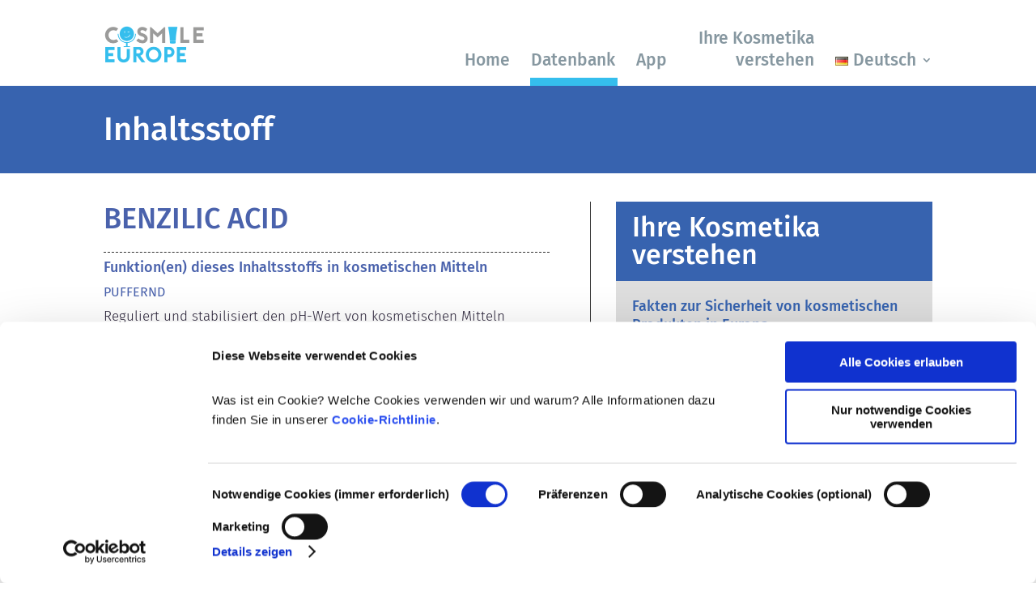

--- FILE ---
content_type: text/html; charset=UTF-8
request_url: https://cosmileeurope.eu/de/inci/inhaltsstoff/1564/benzilic-acid/
body_size: 13006
content:
<!DOCTYPE html>
<html lang="de-DE">
<head>
	<meta charset="UTF-8" />
<meta http-equiv="X-UA-Compatible" content="IE=edge">
	<link rel="pingback" href="https://cosmileeurope.eu/xmlrpc.php" />

	<script type="text/javascript">
		document.documentElement.className = 'js';
	</script>
	
	<script type="text/javascript" data-cookieconsent="ignore">
	window.dataLayer = window.dataLayer || [];

	function gtag() {
		dataLayer.push(arguments);
	}

	gtag("consent", "default", {
		ad_personalization: "denied",
		ad_storage: "denied",
		ad_user_data: "denied",
		analytics_storage: "denied",
		functionality_storage: "denied",
		personalization_storage: "denied",
		security_storage: "granted",
		wait_for_update: 500,
	});
	gtag("set", "ads_data_redaction", true);
	gtag("set", "url_passthrough", true);
</script>
<script type="text/javascript"
		id="Cookiebot"
		src="https://consent.cookiebot.com/uc.js"
		data-implementation="wp"
		data-cbid="e402d8b3-02a4-4fa6-9dcf-0d2071df5113"
						data-culture="DE"
				data-blockingmode="auto"
	></script>
<meta name='robots' content='index, follow, max-image-preview:large, max-snippet:-1, max-video-preview:-1' />
            <script>

                /**
                 * Google OutOut Script
                 */
                var gaProperty = 'UA-106227317-1';
                var disableStr = 'ga-disable-' + gaProperty;
                if (document.cookie.indexOf(disableStr + '=true') > -1) {
                    window[disableStr] = true;
                }

                function gaOptout() {
                    document.cookie = disableStr + '=true; expires=Thu, 31 Dec 2099 23:59:59 UTC; path=/';
                    window[disableStr] = true;
                    alert('Das Tracking durch Google Analytics wurde in Ihrem Browser für diese Website deaktiviert.');
                }

            </script>
            <link rel="alternate" href="https://cosmileeurope.eu/fr/inci/ingredient/1564/benzilic-acid/" hreflang="fr" />
<link rel="alternate" href="https://cosmileeurope.eu/hu/inci/osszetevo/1564/benzilic-acid/" hreflang="hu" />
<link rel="alternate" href="https://cosmileeurope.eu/bg/inci/%d1%81%d1%8a%d1%81%d1%82%d0%b0%d0%b2%d0%ba%d0%b0/1564/benzilic-acid/" hreflang="bg" />
<link rel="alternate" href="https://cosmileeurope.eu/sr/inci/sastojak/1564/benzilic-acid/" hreflang="sr" />
<link rel="alternate" href="https://cosmileeurope.eu/ro/inci/ingredient/1564/benzilic-acid/" hreflang="ro" />
<link rel="alternate" href="https://cosmileeurope.eu/fi/inci/ainesosa/1564/benzilic-acid/" hreflang="fi" />
<link rel="alternate" href="https://cosmileeurope.eu/lt/inci/sudedamoji-dalis/1564/benzilic-acid/" hreflang="lt" />
<link rel="alternate" href="https://cosmileeurope.eu/es/inci/ingrediente/1564/benzilic-acid/" hreflang="es" />
<link rel="alternate" href="https://cosmileeurope.eu/el/inci/%cf%83%cf%85%cf%83%cf%84%ce%b1%cf%84%ce%b9%ce%ba%cf%8c/1564/benzilic-acid/" hreflang="el" />
<link rel="alternate" href="https://cosmileeurope.eu/nl/inci/ingredienten-2/1564/benzilic-acid/" hreflang="nl" />
<link rel="alternate" href="https://cosmileeurope.eu/it/inci/ingrediente/1564/benzilic-acid/" hreflang="it" />
<link rel="alternate" href="https://cosmileeurope.eu/inci/detail/1564/benzilic-acid/" hreflang="en" />
<link rel="alternate" href="https://cosmileeurope.eu/de/inci/inhaltsstoff/1564/benzilic-acid/" hreflang="de" />
<link rel="alternate" href="https://cosmileeurope.eu/pl/inci/szczegoly/1564/benzilic-acid/" hreflang="pl" />

	<!-- This site is optimized with the Yoast SEO plugin v25.9 - https://yoast.com/wordpress/plugins/seo/ -->
	<link media="all" href="https://cosmileeurope.eu/wp-content/cache/autoptimize/css/autoptimize_bb4d2907775cc21a091b1ab5a4cb6007.css" rel="stylesheet"><title>BENZILIC ACID – Inhaltsstoff - COSMILE Europe</title>
	<link rel="canonical" href="https://cosmileeurope.eu/de/inci/inhaltsstoff/1564/benzilic-acid" />
	<meta property="og:locale" content="de_DE" />
	<meta property="og:locale:alternate" content="fr_FR" />
	<meta property="og:locale:alternate" content="hu_HU" />
	<meta property="og:locale:alternate" content="bg_BG" />
	<meta property="og:locale:alternate" content="sr_RS" />
	<meta property="og:locale:alternate" content="ro_RO" />
	<meta property="og:locale:alternate" content="fi_FI" />
	<meta property="og:locale:alternate" content="lt_LT" />
	<meta property="og:locale:alternate" content="es_ES" />
	<meta property="og:locale:alternate" content="el_GR" />
	<meta property="og:locale:alternate" content="nl_NL" />
	<meta property="og:locale:alternate" content="it_IT" />
	<meta property="og:locale:alternate" content="en_GB" />
	<meta property="og:locale:alternate" content="pl_PL" />
	<meta property="og:type" content="article" />
	<meta property="og:title" content="Inhaltsstoff - COSMILE Europe" />
	<meta property="og:url" content="https://cosmileeurope.eu/de/inci/inhaltsstoff/" />
	<meta property="og:site_name" content="COSMILE Europe" />
	<meta property="article:modified_time" content="2023-01-19T17:37:35+00:00" />
	<meta name="twitter:card" content="summary_large_image" />
	<meta name="twitter:label1" content="Geschätzte Lesezeit" />
	<meta name="twitter:data1" content="2 minutes" />
	<script type="application/ld+json" class="yoast-schema-graph">{"@context":"https://schema.org","@graph":[{"@type":"WebPage","@id":"https://cosmileeurope.eu/de/inci/inhaltsstoff/","url":"https://cosmileeurope.eu/de/inci/inhaltsstoff/","name":"Inhaltsstoff - COSMILE Europe","isPartOf":{"@id":"https://cosmileeurope.eu/de/home/#website"},"datePublished":"2022-07-27T12:28:59+00:00","dateModified":"2023-01-19T17:37:35+00:00","breadcrumb":{"@id":"https://cosmileeurope.eu/de/inci/inhaltsstoff/#breadcrumb"},"inLanguage":"de-DE-formal","potentialAction":[{"@type":"ReadAction","target":["https://cosmileeurope.eu/de/inci/inhaltsstoff/"]}]},{"@type":"BreadcrumbList","@id":"https://cosmileeurope.eu/de/inci/inhaltsstoff/#breadcrumb","itemListElement":[{"@type":"ListItem","position":1,"name":"Startseite","item":"https://cosmileeurope.eu/de/home/"},{"@type":"ListItem","position":2,"name":"Datenbank","item":"https://cosmileeurope.eu/de/inci/"},{"@type":"ListItem","position":3,"name":"Inhaltsstoff"}]},{"@type":"WebSite","@id":"https://cosmileeurope.eu/de/home/#website","url":"https://cosmileeurope.eu/de/home/","name":"COSMILE Europe","description":"Cosmetic ingredient information at your fingertips","publisher":{"@id":"https://cosmileeurope.eu/de/home/#organization"},"potentialAction":[{"@type":"SearchAction","target":{"@type":"EntryPoint","urlTemplate":"https://cosmileeurope.eu/de/home/?s={search_term_string}"},"query-input":{"@type":"PropertyValueSpecification","valueRequired":true,"valueName":"search_term_string"}}],"inLanguage":"de-DE-formal"},{"@type":"Organization","@id":"https://cosmileeurope.eu/de/home/#organization","name":"COSMILE Europe","url":"https://cosmileeurope.eu/de/home/","logo":{"@type":"ImageObject","inLanguage":"de-DE-formal","@id":"https://cosmileeurope.eu/de/home/#/schema/logo/image/","url":"https://cosmileeurope.eu/wp-content/uploads/COSMILE_Logo_new.png","contentUrl":"https://cosmileeurope.eu/wp-content/uploads/COSMILE_Logo_new.png","width":3857,"height":775,"caption":"COSMILE Europe"},"image":{"@id":"https://cosmileeurope.eu/de/home/#/schema/logo/image/"}}]}</script>
	<!-- / Yoast SEO plugin. -->


<link rel="alternate" type="application/rss+xml" title="COSMILE Europe &raquo; Feed" href="https://cosmileeurope.eu/de/feed/" />
<link rel="alternate" type="application/rss+xml" title="COSMILE Europe &raquo; Comments Feed" href="https://cosmileeurope.eu/de/comments/feed/" />
<meta content="Cosmile v.1.0.0" name="generator"/>






<script type="text/javascript" src="https://cosmileeurope.eu/wp-includes/js/jquery/jquery.min.js?ver=3.7.1" id="jquery-core-js"></script>

<link rel="https://api.w.org/" href="https://cosmileeurope.eu/wp-json/" /><link rel="alternate" title="JSON" type="application/json" href="https://cosmileeurope.eu/wp-json/wp/v2/pages/29960" /><link rel="EditURI" type="application/rsd+xml" title="RSD" href="https://cosmileeurope.eu/xmlrpc.php?rsd" />

<link rel='shortlink' href='https://cosmileeurope.eu/?p=29960' />
<link rel="alternate" title="oEmbed (JSON)" type="application/json+oembed" href="https://cosmileeurope.eu/wp-json/oembed/1.0/embed?url=https%3A%2F%2Fcosmileeurope.eu%2Fde%2Finci%2Finhaltsstoff%2F" />
<link rel="alternate" title="oEmbed (XML)" type="text/xml+oembed" href="https://cosmileeurope.eu/wp-json/oembed/1.0/embed?url=https%3A%2F%2Fcosmileeurope.eu%2Fde%2Finci%2Finhaltsstoff%2F&#038;format=xml" />

		<!-- GA Google Analytics @ https://m0n.co/ga -->
		<script type="text/plain" data-cookieconsent="statistik" async src="https://www.googletagmanager.com/gtag/js?id=G-1B824DSKXD"></script>
		<script type="text/plain" data-cookieconsent="statistik">
			window.dataLayer = window.dataLayer || [];
			function gtag(){dataLayer.push(arguments);}
			gtag('js', new Date());
			gtag('config', 'G-1B824DSKXD');
		</script>

	        <script type="text/javascript">
          (function ($) {
            $(document).on("ready ajaxComplete", function () {
              $(".et_pb_post a.more-link").html("Mehr erfahren");
            });
          })(jQuery);
        </script>
            <script>
          window.addEventListener('CookiebotOnDialogDisplay', function() {
  const categories = ['Preference','Statistics','Advertising','Unclassified'],
        categoryMap = new Map([['Preference','Preferences'],['Advertising','Marketing']]);
    
  for (const category of categories) {
    if (CookieConsentDialog[`cookieTable${category}Count`] == 0) {
      document.getElementById(
        `CybotCookiebotDialogDetailBodyContentCookieContainer${category}`
      ).style.display ='none';
      if (category != 'Unclassified') {
        document.getElementById(
          `CybotCookiebotDialogBodyLevelButton${categoryMap.get(category) || category}`
        ).parentNode.style.display = 'none';
        document.getElementById(
          `CybotCookiebotDialogBodyLevelButton${categoryMap.get(category) || category}`
        ).checked = '';
      }
    }
  }
});
        </script>
    <meta name="viewport" content="width=device-width, initial-scale=1.0, maximum-scale=1.0, user-scalable=0" ></script>
	<link rel="icon" href="https://cosmileeurope.eu/wp-content/uploads/cropped-COSMILE_icon-32x32.png" sizes="32x32" />
<link rel="icon" href="https://cosmileeurope.eu/wp-content/uploads/cropped-COSMILE_icon-192x192.png" sizes="192x192" />
<link rel="apple-touch-icon" href="https://cosmileeurope.eu/wp-content/uploads/cropped-COSMILE_icon-180x180.png" />
<meta name="msapplication-TileImage" content="https://cosmileeurope.eu/wp-content/uploads/cropped-COSMILE_icon-270x270.png" />
</head>
<body class="wp-singular page-template-default page page-id-29960 page-child parent-pageid-29947 custom-background wp-theme-Divi wp-child-theme-Divi_hm et-tb-has-template et-tb-has-header et-tb-has-footer et_button_no_icon et_pb_button_helper_class et_cover_background et_pb_gutter windows et_pb_gutters3 et_pb_pagebuilder_layout et_no_sidebar et_divi_theme et-db">
	<div id="page-container">
<div id="et-boc" class="et-boc">
			
		<header class="et-l et-l--header">
			<div class="et_builder_inner_content et_pb_gutters3"><div id="header-menu" class="et_pb_section et_pb_section_0_tb_header et_section_regular et_pb_section--with-menu" >
				
				
				
				
				
				
				<div class="et_pb_row et_pb_row_0_tb_header et_pb_equal_columns et_pb_gutters1 et_pb_row--with-menu">
				<div class="et_pb_column et_pb_column_1_4 et_pb_column_0_tb_header  et_pb_css_mix_blend_mode_passthrough">
				
				
				
				
				<div class="et_pb_module et_pb_image et_pb_image_0_tb_header">
				
				
				
				
				<a href="https://cosmileeurope.eu/de/home/"><span class="et_pb_image_wrap "><img fetchpriority="high" decoding="async" width="1000" height="399" src="https://cosmileeurope.eu/wp-content/uploads/CE_Cosmile_Europe_logo_1000.png" alt="" title=" " srcset="https://cosmileeurope.eu/wp-content/uploads/CE_Cosmile_Europe_logo_1000.png 1000w, https://cosmileeurope.eu/wp-content/uploads/CE_Cosmile_Europe_logo_1000-980x391.png 980w, https://cosmileeurope.eu/wp-content/uploads/CE_Cosmile_Europe_logo_1000-480x192.png 480w" sizes="(min-width: 0px) and (max-width: 480px) 480px, (min-width: 481px) and (max-width: 980px) 980px, (min-width: 981px) 1000px, 100vw" class="wp-image-32635" /></span></a>
			</div>
			</div><div class="et_pb_column et_pb_column_3_4 et_pb_column_1_tb_header  et_pb_css_mix_blend_mode_passthrough et-last-child et_pb_column--with-menu">
				
				
				
				
				<div class="et_pb_module et_pb_menu et_pb_menu_0_tb_header menu-main et_pb_bg_layout_light  et_pb_text_align_right et_dropdown_animation_fade et_pb_menu--without-logo et_pb_menu--style-left_aligned">
					
					
					
					
					<div class="et_pb_menu_inner_container clearfix">
						
						<div class="et_pb_menu__wrap">
							<div class="et_pb_menu__menu">
								<nav class="et-menu-nav"><ul id="menu-hauptmenue-de" class="et-menu nav"><li class="et_pb_menu_page_id-home menu-item menu-item-type-post_type menu-item-object-page menu-item-home menu-item-32023"><a href="https://cosmileeurope.eu/de/home/">Home</a></li>
<li class="et_pb_menu_page_id-29947 menu-item menu-item-type-post_type menu-item-object-page current-page-ancestor menu-item-32024"><a href="https://cosmileeurope.eu/de/inci/">Datenbank</a></li>
<li class="et_pb_menu_page_id-33472 menu-item menu-item-type-post_type menu-item-object-page menu-item-33743"><a href="https://cosmileeurope.eu/de/app/">App</a></li>
<li class="et_pb_menu_page_id--55 menu-item menu-item-type-post_type_archive menu-item-object-facts menu-item-32025"><a href="https://cosmileeurope.eu/de/facts/">Ihre Kosmetika verstehen</a></li>
<li class="pll-parent-menu-item menu-item menu-item-type-custom menu-item-object-custom menu-item-has-children menu-item-28821"><a href="#pll_switcher"><img decoding="async" src="[data-uri]" alt="" width="16" height="11" style="width: 16px; height: 11px;" /><span style="margin-left:0.3em;">Deutsch</span></a>
<ul class="sub-menu">
	<li class="lang-item lang-item-85 lang-item-fr lang-item-first menu-item menu-item-type-custom menu-item-object-custom menu-item-28821-fr"><a href="https://cosmileeurope.eu/fr/inci/ingredient/1564/benzilic-acid/" hreflang="fr-FR" lang="fr-FR"><img decoding="async" src="[data-uri]" alt="" width="16" height="11" style="width: 16px; height: 11px;" /><span style="margin-left:0.3em;">Français</span></a></li>
	<li class="lang-item lang-item-90 lang-item-hu menu-item menu-item-type-custom menu-item-object-custom menu-item-28821-hu"><a href="https://cosmileeurope.eu/hu/inci/osszetevo/1564/benzilic-acid/" hreflang="hu-HU" lang="hu-HU"><img decoding="async" src="[data-uri]" alt="" width="16" height="11" style="width: 16px; height: 11px;" /><span style="margin-left:0.3em;">Magyar</span></a></li>
	<li class="lang-item lang-item-100 lang-item-bg menu-item menu-item-type-custom menu-item-object-custom menu-item-28821-bg"><a href="https://cosmileeurope.eu/bg/inci/%d1%81%d1%8a%d1%81%d1%82%d0%b0%d0%b2%d0%ba%d0%b0/1564/benzilic-acid/" hreflang="bg-BG" lang="bg-BG"><img decoding="async" src="[data-uri]" alt="" width="16" height="11" style="width: 16px; height: 11px;" /><span style="margin-left:0.3em;">български</span></a></li>
	<li class="lang-item lang-item-105 lang-item-sr menu-item menu-item-type-custom menu-item-object-custom menu-item-28821-sr"><a href="https://cosmileeurope.eu/sr/inci/sastojak/1564/benzilic-acid/" hreflang="sr-RS" lang="sr-RS"><img decoding="async" src="[data-uri]" alt="" width="16" height="11" style="width: 16px; height: 11px;" /><span style="margin-left:0.3em;">Srpski jezik</span></a></li>
	<li class="lang-item lang-item-110 lang-item-ro menu-item menu-item-type-custom menu-item-object-custom menu-item-28821-ro"><a href="https://cosmileeurope.eu/ro/inci/ingredient/1564/benzilic-acid/" hreflang="ro-RO" lang="ro-RO"><img decoding="async" src="[data-uri]" alt="" width="16" height="11" style="width: 16px; height: 11px;" /><span style="margin-left:0.3em;">Română</span></a></li>
	<li class="lang-item lang-item-115 lang-item-fi menu-item menu-item-type-custom menu-item-object-custom menu-item-28821-fi"><a href="https://cosmileeurope.eu/fi/inci/ainesosa/1564/benzilic-acid/" hreflang="fi" lang="fi"><img decoding="async" src="[data-uri]" alt="" width="16" height="11" style="width: 16px; height: 11px;" /><span style="margin-left:0.3em;">Suomi</span></a></li>
	<li class="lang-item lang-item-120 lang-item-lt menu-item menu-item-type-custom menu-item-object-custom menu-item-28821-lt"><a href="https://cosmileeurope.eu/lt/inci/sudedamoji-dalis/1564/benzilic-acid/" hreflang="lt-LT" lang="lt-LT"><img decoding="async" src="[data-uri]" alt="" width="16" height="11" style="width: 16px; height: 11px;" /><span style="margin-left:0.3em;">Lietuviškai</span></a></li>
	<li class="lang-item lang-item-125 lang-item-es menu-item menu-item-type-custom menu-item-object-custom menu-item-28821-es"><a href="https://cosmileeurope.eu/es/inci/ingrediente/1564/benzilic-acid/" hreflang="es-ES" lang="es-ES"><img decoding="async" src="[data-uri]" alt="" width="16" height="11" style="width: 16px; height: 11px;" /><span style="margin-left:0.3em;">Español</span></a></li>
	<li class="lang-item lang-item-135 lang-item-el menu-item menu-item-type-custom menu-item-object-custom menu-item-28821-el"><a href="https://cosmileeurope.eu/el/inci/%cf%83%cf%85%cf%83%cf%84%ce%b1%cf%84%ce%b9%ce%ba%cf%8c/1564/benzilic-acid/" hreflang="el" lang="el"><img decoding="async" src="[data-uri]" alt="" width="16" height="11" style="width: 16px; height: 11px;" /><span style="margin-left:0.3em;">Ελληνικά</span></a></li>
	<li class="lang-item lang-item-140 lang-item-nl menu-item menu-item-type-custom menu-item-object-custom menu-item-28821-nl"><a href="https://cosmileeurope.eu/nl/inci/ingredienten-2/1564/benzilic-acid/" hreflang="nl-NL" lang="nl-NL"><img decoding="async" src="[data-uri]" alt="" width="16" height="11" style="width: 16px; height: 11px;" /><span style="margin-left:0.3em;">Nederlands</span></a></li>
	<li class="lang-item lang-item-145 lang-item-it menu-item menu-item-type-custom menu-item-object-custom menu-item-28821-it"><a href="https://cosmileeurope.eu/it/inci/ingrediente/1564/benzilic-acid/" hreflang="it-IT" lang="it-IT"><img decoding="async" src="[data-uri]" alt="" width="16" height="11" style="width: 16px; height: 11px;" /><span style="margin-left:0.3em;">Italiano</span></a></li>
	<li class="lang-item lang-item-46 lang-item-en menu-item menu-item-type-custom menu-item-object-custom menu-item-28821-en"><a href="https://cosmileeurope.eu/inci/detail/1564/benzilic-acid/" hreflang="en-GB" lang="en-GB"><img decoding="async" src="[data-uri]" alt="" width="16" height="11" style="width: 16px; height: 11px;" /><span style="margin-left:0.3em;">English</span></a></li>
	<li class="lang-item lang-item-68 lang-item-pl menu-item menu-item-type-custom menu-item-object-custom menu-item-28821-pl"><a href="https://cosmileeurope.eu/pl/inci/szczegoly/1564/benzilic-acid/" hreflang="pl-PL" lang="pl-PL"><img decoding="async" src="[data-uri]" alt="" width="16" height="11" style="width: 16px; height: 11px;" /><span style="margin-left:0.3em;">Polski</span></a></li>
</ul>
</li>
</ul></nav>
							</div>
							
							
							<div class="et_mobile_nav_menu">
				<div class="mobile_nav closed">
					<span class="mobile_menu_bar"></span>
				</div>
			</div>
						</div>
						
					</div>
				</div>
			</div>
				
				
				
				
			</div>
				
				
			</div>		</div>
	</header>
	<div id="et-main-area">
	
<div id="main-content">


			
				<article id="post-29960" class="post-29960 page type-page status-publish hentry">

				
					<div class="entry-content">
					<div class="et-l et-l--post">
			<div class="et_builder_inner_content et_pb_gutters3">
		<div class="et_pb_section et_pb_section_0 inci-productgroup-head et_pb_with_background et_section_regular" >
				
				
				
				
				
				
				<div class="et_pb_row et_pb_row_0">
				<div class="et_pb_column et_pb_column_4_4 et_pb_column_0  et_pb_css_mix_blend_mode_passthrough et-last-child">
				
				
				
				
				<div class="et_pb_module et_pb_text et_pb_text_0  et_pb_text_align_left et_pb_bg_layout_dark">
				
				
				
				
				<div class="et_pb_text_inner"><h1>Inhaltsstoff</h1></div>
			</div>
			</div>
				
				
				
				
			</div>
				
				
			</div><div class="et_pb_section et_pb_section_1 inci-productgroup-content et_section_regular" >
				
				
				
				
				
				
				<div class="et_pb_row et_pb_row_1 et_pb_equal_columns et_pb_gutters2">
				<div class="et_pb_with_border et_pb_column_3_5 et_pb_column et_pb_column_1  et_pb_css_mix_blend_mode_passthrough">
				
				
				
				
				<div class="et_pb_module et_pb_code et_pb_code_0">
				
				
				
				
				<div class="et_pb_code_inner"><div class='inci_db'>
    <h1 id='inci'>BENZILIC ACID</h1>
    <hr></hr>
    <h2>Funktion(en) dieses Inhaltsstoffs in kosmetischen Mitteln</h2>
    <h3>PUFFERND</h3>
    <p>Reguliert und stabilisiert den pH-Wert von kosmetischen Mitteln</p>
    <hr></hr>
    <h2>Gehört zu folgenden Stoffgruppen</h2><div class='inci_box_links'>
    <div class='inci_box_link'>
        <div class='inci_box_link-content'>
            <a class='inci_box_link-link' href='https://cosmileeurope.eu/de/inci/stoffgruppe/45/alkalisierungsmittel-sauren-neutralisierungsmittel/'>Alkalisierungsmittel/Säuren/Neutralisierungsmittel</a>
            <svg class='inci_box_link-icon' xmlns='http://www.w3.org/2000/svg' viewBox='0 0 24 24' width='24' height='24'>
                <path d='M13.172 12l-4.95-4.95 1.414-1.414L16 12l-6.364 6.364-1.414-1.414z'>
            </svg>
        </div>
        
    </div></div>
    <hr></hr>
    <h2 id=''>Regulierung von Kosmetika</h2>
    <p>Die Inhaltsstoffe von kosmetischen Mitteln unterliegen gesetzlichen Regelungen. Bitte beachten Sie, dass für kosmetische Inhaltsstoffe außerhalb der EU andere Vorschriften gelten können.</p>
    <p></p><img src='/wp-content/uploads/radar.png' style='display:none'></div></div>
			</div>
			</div><div class="et_pb_column et_pb_column_2_5 et_pb_column_2  et_pb_css_mix_blend_mode_passthrough et-last-child">
				
				
				
				
				<div class="et_pb_module et_pb_text et_pb_text_1 inci-sidebar-facts-header  et_pb_text_align_left et_pb_bg_layout_dark">
				
				
				
				
				<div class="et_pb_text_inner"><h2><span>Ihre Kosmetika verstehen</span></h2>
</div>
			</div><div class="et_pb_module et_pb_blog_0 blog-shorten-excerpt inci-sidebar-facts-posts et_pb_posts et_pb_bg_layout_light ">
				
				
				
				
				<div class="et_pb_ajax_pagination_container">
					
			<article id="post-32016" class="et_pb_post clearfix et_pb_no_thumb et_pb_blog_item_0_0 post-32016 facts type-facts status-publish has-post-thumbnail hentry">

				
														<h2 class="entry-title">
													<a href="https://cosmileeurope.eu/de/facts/fakten-zur-sicherheit-von-kosmetischen-produkten-in-europa/">Fakten zur Sicherheit von kosmetischen Produkten in Europa</a>
											</h2>
				
					<div class="post-content"><div class="post-content-inner"><p>Strenge Rechtsvorschriften sorgen dafür, dass kosmetische Produkte und Körperpflegemittel, die in der Europäischen Union verkauft werden, sicher für die Anwendung am Menschen sind. Die Kosmetikhersteller sowie nationale und europäische Regulierungsbehörden tragen gemeinsam die Verantwortung für die Sicherheit von kosmetischen Produkten.</p>
</div><a href="https://cosmileeurope.eu/de/facts/fakten-zur-sicherheit-von-kosmetischen-produkten-in-europa/" class="more-link">read more</a></div>			
			</article>
				
			<article id="post-32015" class="et_pb_post clearfix et_pb_no_thumb et_pb_blog_item_0_1 post-32015 facts type-facts status-publish has-post-thumbnail hentry">

				
														<h2 class="entry-title">
													<a href="https://cosmileeurope.eu/de/facts/kann-kosmetik-endokrine-disruptoren-enthalten/">Kann Kosmetik endokrine Disruptoren enthalten?</a>
											</h2>
				
					<div class="post-content"><div class="post-content-inner"><p>Einige in kosmetischen Mitteln verwendete Inhaltsstoffe werden manchmal als „endokrine Disruptoren“ bezeichnet, weil sie das Potenzial haben, einige der Eigenschaften unserer Hormone nachzuahmen. Aber: Nur weil etwas das Potenzial hat, ein Hormon zu imitieren, heißt das nicht, dass es unser Hormonsystem auch tatsächlich stören wird. Viele Stoffe, auch natürliche, ahmen Hormone nach, aber nur bei sehr wenigen – und dabei handelt es sich zumeist um wirksame Arzneimittel – wurde jemals eine Störung des Hormonsystems nachgewiesen. Die strengen Sicherheitsbewertungen der kosmetischen Produkte durch qualifizierte wissenschaftliche Experten, zu denen die Unternehmen gesetzlich verpflichtet sind, decken alle potenziellen Risiken ab, einschließlich möglicher Störungen des Hormonsystems.</p>
</div><a href="https://cosmileeurope.eu/de/facts/kann-kosmetik-endokrine-disruptoren-enthalten/" class="more-link">read more</a></div>			
			</article>
				
			<article id="post-32014" class="et_pb_post clearfix et_pb_no_thumb et_pb_blog_item_0_2 post-32014 facts type-facts status-publish has-post-thumbnail hentry">

				
														<h2 class="entry-title">
													<a href="https://cosmileeurope.eu/de/facts/werden-kosmetische-produkte-an-tieren-getestet-nein/">Werden kosmetische Produkte an Tieren getestet? Nein!</a>
											</h2>
				
					<div class="post-content"><div class="post-content-inner"><p>In der Europäischen Union sind Tierversuche für Kosmetik seit 2013 vollständig verboten. In den letzten 30 Jahren, also bereits lange vor dem Verbot, hat die Kosmetik- und Körperpflegebranche viel in Forschung und Entwicklung investiert, um Alternativen zu Tierversuchen für die Bewertung der Sicherheit von Kosmetik-Inhaltsstoffen und -Produkten zu entwickeln.</p>
</div><a href="https://cosmileeurope.eu/de/facts/werden-kosmetische-produkte-an-tieren-getestet-nein/" class="more-link">read more</a></div>			
			</article>
				
			<article id="post-32013" class="et_pb_post clearfix et_pb_no_thumb et_pb_blog_item_0_3 post-32013 facts type-facts status-publish has-post-thumbnail hentry">

				
														<h2 class="entry-title">
													<a href="https://cosmileeurope.eu/de/facts/koennen-allergene-in-kosmetischen-produkten-enthalten-sein/">Können Allergene in kosmetischen Produkten enthalten sein?</a>
											</h2>
				
					<div class="post-content"><div class="post-content-inner"><p>Viele Stoffe, egal ob natürlich oder künstlich hergestellt, können eine allergische Reaktion hervorrufen. Eine allergische Reaktion tritt auf, wenn das Immunsystem einer Person auf Stoffe reagiert, die für die meisten Menschen harmlos sind. Ein Stoff, der eine allergische Reaktion hervorruft, wird als Allergen bezeichnet. Kosmetika und Körperpflegeprodukte können Inhaltsstoffe enthalten, die bei manchen Menschen eine Allergie auslösen können. Das bedeutet jedoch nicht, dass das Produkt für andere Personen nicht sicher ist.</p>
</div><a href="https://cosmileeurope.eu/de/facts/koennen-allergene-in-kosmetischen-produkten-enthalten-sein/" class="more-link">read more</a></div>			
			</article>
				
				</div>
				</div> <div class="et_pb_with_border et_pb_module et_pb_code et_pb_code_1 inci-sidebar-line">
				
				
				
				
				
			</div><div class="et_pb_with_border et_pb_module et_pb_blurb et_pb_blurb_0 facts-sidebar-inci  et_pb_text_align_left et_pb_text_align_center-tablet  et_pb_blurb_position_top et_pb_bg_layout_light">
				
				
				
				
				<div class="et_pb_blurb_content">
					<div class="et_pb_main_blurb_image"><span class="et_pb_image_wrap et_pb_only_image_mode_wrap"><img loading="lazy" decoding="async" width="83" height="90" src="https://cosmileeurope.eu/wp-content/uploads/facts-inci-glass.png" alt="" srcset="https://cosmileeurope.eu/wp-content/uploads/facts-inci-glass.png 83w, https://cosmileeurope.eu/wp-content/uploads/facts-inci-glass-22x24.png 22w, https://cosmileeurope.eu/wp-content/uploads/facts-inci-glass-33x36.png 33w, https://cosmileeurope.eu/wp-content/uploads/facts-inci-glass-44x48.png 44w" sizes="(max-width: 83px) 100vw, 83px" class="et-waypoint et_pb_animation_top et_pb_animation_top_tablet et_pb_animation_top_phone wp-image-29896" /></span></div>
					<div class="et_pb_blurb_container">
						<h4 class="et_pb_module_header"><span>Datenbank</span></h4>
						<div class="et_pb_blurb_description"><p>Kosmetische Produkte sind wichtig für uns Menschen und spielen eine essenzielle Rolle in unserem Alltag. Im Durchschnitt verwenden die europäischen Verbraucherinnen und Verbraucher täglich über sieben verschiedene kosmetische Produkte. Ist das bei Ihnen auch so? Dann möchten vielleicht auch Sie mehr über die Inhaltsstoffe in kosmetischen Produkten erfahren.</p>
<p>In unserer heutigen digitalen Welt gibt es eine Flut an Informationen über kosmetische Produkte. Da kann es manchmal schwierig sein, zu erkennen, welche Quellen vertrauenswürdig sind. COSMILE Europe ist eine europäische Datenbank zu kosmetischen Inhaltsstoffen. Sie bietet verlässliche, geprüfte und wissenschaftlich abgesicherte Informationen zu fast 30.000 in kosmetischen Produkten verwendeten Inhaltsstoffen.</p>
<p>Warum sind bestimmte Inhaltsstoffe in einem Kosmetikprodukt enthalten? Welche Funktionen oder Eigenschaften hat ein Stoff? Die Datenbank liefert Ihnen zu all diesen Fragen Fakten aus vertrauenswürdigen Quellen. Derzeit ist COSMILE Europe in vierzehn Sprachen verfügbar und weitere werden folgen.</p>
<p><a href="/de/inci/">Suche in der Datenbank</a></p>
</div>
					</div>
				</div>
			</div><div class="et_pb_module et_pb_text et_pb_text_2 inci-sidebar-abstand  et_pb_text_align_left et_pb_bg_layout_light">
				
				
				
				
				
			</div><div class="et_pb_module et_pb_image et_pb_image_0 inci-sidebar-image-bottom et_pb_image_sticky">
				
				
				
				
				<span class="et_pb_image_wrap "><img loading="lazy" decoding="async" width="566" height="301" src="https://cosmileeurope.eu/wp-content/uploads/inci-detail-boxes-bottom.png" alt="" title="inci-detail-boxes-bottom" srcset="https://cosmileeurope.eu/wp-content/uploads/inci-detail-boxes-bottom.png 566w, https://cosmileeurope.eu/wp-content/uploads/inci-detail-boxes-bottom-480x255.png 480w" sizes="(min-width: 0px) and (max-width: 480px) 480px, (min-width: 481px) 566px, 100vw" class="wp-image-29919" /></span>
			</div>
			</div>
				
				
				
				
			</div>
				
				
			</div>		</div>
	</div>
						</div>

				
				</article>

			

</div>

	<footer class="et-l et-l--footer">
			<div class="et_builder_inner_content et_pb_gutters3"><div class="et_pb_section et_pb_section_0_tb_footer cosmile-footer-section et_section_regular et_pb_section--with-menu" >
				
				
				
				
				
				
				<div class="et_pb_with_border et_pb_row et_pb_row_0_tb_footer et_pb_equal_columns et_pb_row--with-menu">
				<div class="et_pb_column et_pb_column_1_3 et_pb_column_0_tb_footer  et_pb_css_mix_blend_mode_passthrough">
				
				
				
				
				<div class="et_pb_module et_pb_text et_pb_text_0_tb_footer  et_pb_text_align_left et_pb_bg_layout_light">
				
				
				
				
				<div class="et_pb_text_inner">© 2021-2026 - Cosmetics Europe</div>
			</div>
			</div><div class="et_pb_column et_pb_column_2_3 et_pb_column_1_tb_footer  et_pb_css_mix_blend_mode_passthrough et-last-child et_pb_column--with-menu">
				
				
				
				
				<div class="et_pb_module et_pb_menu et_pb_menu_0_tb_footer footer-menu et_pb_bg_layout_light  et_pb_text_align_right et_dropdown_animation_fade et_pb_menu--without-logo et_pb_menu--style-left_aligned">
					
					
					
					
					<div class="et_pb_menu_inner_container clearfix">
						
						<div class="et_pb_menu__wrap">
							<div class="et_pb_menu__menu">
								<nav class="et-menu-nav"><ul id="menu-nebenmenue-de-1" class="et-menu nav"><li class="et_pb_menu_page_id-27942 menu-item menu-item-type-post_type menu-item-object-page menu-item-31758"><a href="https://cosmileeurope.eu/de/rechtlicher-hinweis/">Rechtlicher Hinweis</a></li>
<li class="et_pb_menu_page_id-31651 menu-item menu-item-type-post_type menu-item-object-page menu-item-32026"><a href="https://cosmileeurope.eu/de/cookie-einstellungen-cookie-richtlinie/">Cookie-Einstellungen &#8211; Cookie-Richtlinie</a></li>
</ul></nav>
							</div>
							
							
							<div class="et_mobile_nav_menu">
				<div class="mobile_nav closed">
					<span class="mobile_menu_bar"></span>
				</div>
			</div>
						</div>
						
					</div>
				</div>
			</div>
				
				
				
				
			</div><div class="et_pb_with_border et_pb_row et_pb_row_1_tb_footer et_pb_equal_columns et_pb_row--with-menu">
				<div class="et_pb_column et_pb_column_1_2 et_pb_column_2_tb_footer  et_pb_css_mix_blend_mode_passthrough et_pb_column_empty">
				
				
				
				
				
			</div><div class="et_pb_column et_pb_column_1_2 et_pb_column_3_tb_footer  et_pb_css_mix_blend_mode_passthrough et-last-child et_pb_column--with-menu">
				
				
				
				
				<div class="et_pb_module et_pb_menu et_pb_menu_1_tb_footer footer-menu et_pb_bg_layout_light  et_pb_text_align_center et_dropdown_animation_fade et_pb_menu--without-logo et_pb_menu--style-left_aligned">
					
					
					
					
					<div class="et_pb_menu_inner_container clearfix">
						
						<div class="et_pb_menu__wrap">
							<div class="et_pb_menu__menu">
								<nav class="et-menu-nav"><ul id="menu-nebenmenue-de-2" class="et-menu nav"><li class="et_pb_menu_page_id-27942 menu-item menu-item-type-post_type menu-item-object-page menu-item-31758"><a href="https://cosmileeurope.eu/de/rechtlicher-hinweis/">Rechtlicher Hinweis</a></li>
<li class="et_pb_menu_page_id-31651 menu-item menu-item-type-post_type menu-item-object-page menu-item-32026"><a href="https://cosmileeurope.eu/de/cookie-einstellungen-cookie-richtlinie/">Cookie-Einstellungen &#8211; Cookie-Richtlinie</a></li>
</ul></nav>
							</div>
							
							
							<div class="et_mobile_nav_menu">
				<div class="mobile_nav closed">
					<span class="mobile_menu_bar"></span>
				</div>
			</div>
						</div>
						
					</div>
				</div><div class="et_pb_module et_pb_text et_pb_text_1_tb_footer  et_pb_text_align_center et_pb_bg_layout_light">
				
				
				
				
				<div class="et_pb_text_inner">© 2026 - Cosmetics Europe</div>
			</div>
			</div>
				
				
				
				
			</div>
				
				
			</div>		</div>
	</footer>
		</div>

			
		</div>
		</div>

			<script type="speculationrules">
{"prefetch":[{"source":"document","where":{"and":[{"href_matches":"\/*"},{"not":{"href_matches":["\/wp-*.php","\/wp-admin\/*","\/wp-content\/uploads\/*","\/wp-content\/*","\/wp-content\/plugins\/*","\/wp-content\/themes\/Divi_hm\/*","\/wp-content\/themes\/Divi\/*","\/*\\?(.+)"]}},{"not":{"selector_matches":"a[rel~=\"nofollow\"]"}},{"not":{"selector_matches":".no-prefetch, .no-prefetch a"}}]},"eagerness":"conservative"}]}
</script>
		<script type="application/javascript">
			(function() {
				var file     = ["https:\/\/cosmileeurope.eu\/wp-content\/et-cache\/29960\/et-divi-dynamic-tb-29545-tb-29539-29960-late.css"];
				var handle   = document.getElementById('divi-style-parent-inline-inline-css');
				var location = handle.parentNode;

				if (0===document.querySelectorAll('link[href="' + file + '"]').length) {
					var link  = document.createElement('link');
					link.rel  = 'stylesheet';
					link.id   = 'et-dynamic-late-css';
					link.href = file;

					location.insertBefore(link, handle.nextSibling);
				}
			})();
		</script>
		

<script type="text/javascript" id="inci-db-search-js-extra">
/* <![CDATA[ */
var inci_db_vars = {"lang":"de-DE","url_inci":"https:\/\/cosmileeurope.eu\/de\/inci\/inhaltsstoff","url_autocomplete":"https:\/\/cosmileeurope.eu\/wp-content\/plugins\/inci-db-search\/search.php"};
/* ]]> */
</script>

<script type="text/javascript" id="divi-custom-script-js-extra">
/* <![CDATA[ */
var DIVI = {"item_count":"%d Item","items_count":"%d Items"};
var et_builder_utils_params = {"condition":{"diviTheme":true,"extraTheme":false},"scrollLocations":["app","top"],"builderScrollLocations":{"desktop":"app","tablet":"app","phone":"app"},"onloadScrollLocation":"app","builderType":"fe"};
var et_frontend_scripts = {"builderCssContainerPrefix":"#et-boc","builderCssLayoutPrefix":"#et-boc .et-l"};
var et_pb_custom = {"ajaxurl":"https:\/\/cosmileeurope.eu\/wp-admin\/admin-ajax.php","images_uri":"https:\/\/cosmileeurope.eu\/wp-content\/themes\/Divi\/images","builder_images_uri":"https:\/\/cosmileeurope.eu\/wp-content\/themes\/Divi\/includes\/builder\/images","et_frontend_nonce":"22387feab8","subscription_failed":"Please, check the fields below to make sure you entered the correct information.","et_ab_log_nonce":"c88ca06a7e","fill_message":"Please, fill in the following fields:","contact_error_message":"Please, fix the following errors:","invalid":"Invalid email","captcha":"Captcha","prev":"Prev","previous":"Previous","next":"Next","wrong_captcha":"You entered the wrong number in captcha.","wrong_checkbox":"Checkbox","ignore_waypoints":"no","is_divi_theme_used":"1","widget_search_selector":".widget_search","ab_tests":[],"is_ab_testing_active":"","page_id":"29960","unique_test_id":"","ab_bounce_rate":"5","is_cache_plugin_active":"yes","is_shortcode_tracking":"","tinymce_uri":"https:\/\/cosmileeurope.eu\/wp-content\/themes\/Divi\/includes\/builder\/frontend-builder\/assets\/vendors","accent_color":"#35beed","waypoints_options":[]};
var et_pb_box_shadow_elements = [];
/* ]]> */
</script>





<script type="text/javascript" id="mediaelement-core-js-before">
/* <![CDATA[ */
var mejsL10n = {"language":"de","strings":{"mejs.download-file":"Download File","mejs.install-flash":"You are using a browser that does not have Flash player enabled or installed. Please turn on your Flash player plugin or download the latest version from https:\/\/get.adobe.com\/flashplayer\/","mejs.fullscreen":"Fullscreen","mejs.play":"Play","mejs.pause":"Pause","mejs.time-slider":"Time Slider","mejs.time-help-text":"Use Left\/Right Arrow keys to advance one second, Up\/Down arrows to advance ten seconds.","mejs.live-broadcast":"Live Broadcast","mejs.volume-help-text":"Use Up\/Down Arrow keys to increase or decrease volume.","mejs.unmute":"Unmute","mejs.mute":"Mute","mejs.volume-slider":"Volume Slider","mejs.video-player":"Video Player","mejs.audio-player":"Audio Player","mejs.captions-subtitles":"Captions\/Subtitles","mejs.captions-chapters":"Chapters","mejs.none":"None","mejs.afrikaans":"Afrikaans","mejs.albanian":"Albanian","mejs.arabic":"Arabic","mejs.belarusian":"Belarusian","mejs.bulgarian":"Bulgarian","mejs.catalan":"Catalan","mejs.chinese":"Chinese","mejs.chinese-simplified":"Chinese (Simplified)","mejs.chinese-traditional":"Chinese (Traditional)","mejs.croatian":"Croatian","mejs.czech":"Czech","mejs.danish":"Danish","mejs.dutch":"Dutch","mejs.english":"English","mejs.estonian":"Estonian","mejs.filipino":"Filipino","mejs.finnish":"Finnish","mejs.french":"French","mejs.galician":"Galician","mejs.german":"German","mejs.greek":"Greek","mejs.haitian-creole":"Haitian Creole","mejs.hebrew":"Hebrew","mejs.hindi":"Hindi","mejs.hungarian":"Hungarian","mejs.icelandic":"Icelandic","mejs.indonesian":"Indonesian","mejs.irish":"Irish","mejs.italian":"Italian","mejs.japanese":"Japanese","mejs.korean":"Korean","mejs.latvian":"Latvian","mejs.lithuanian":"Lithuanian","mejs.macedonian":"Macedonian","mejs.malay":"Malay","mejs.maltese":"Maltese","mejs.norwegian":"Norwegian","mejs.persian":"Persian","mejs.polish":"Polish","mejs.portuguese":"Portuguese","mejs.romanian":"Romanian","mejs.russian":"Russian","mejs.serbian":"Serbian","mejs.slovak":"Slovak","mejs.slovenian":"Slovenian","mejs.spanish":"Spanish","mejs.swahili":"Swahili","mejs.swedish":"Swedish","mejs.tagalog":"Tagalog","mejs.thai":"Thai","mejs.turkish":"Turkish","mejs.ukrainian":"Ukrainian","mejs.vietnamese":"Vietnamese","mejs.welsh":"Welsh","mejs.yiddish":"Yiddish"}};
/* ]]> */
</script>


<script type="text/javascript" id="mediaelement-js-extra">
/* <![CDATA[ */
var _wpmejsSettings = {"pluginPath":"\/wp-includes\/js\/mediaelement\/","classPrefix":"mejs-","stretching":"responsive","audioShortcodeLibrary":"mediaelement","videoShortcodeLibrary":"mediaelement"};
/* ]]> */
</script>

<script type="text/javascript" id="et-builder-modules-script-sticky-js-extra">
/* <![CDATA[ */
var et_pb_sticky_elements = [];
/* ]]> */
</script>

	
			<span class="et_pb_scroll_top et-pb-icon"></span>
	<script defer src="https://cosmileeurope.eu/wp-content/cache/autoptimize/js/autoptimize_39330c3e08e82c340a85c937f15d7021.js"></script></body>
</html><!-- WP Fastest Cache file was created in 0.648 seconds, on 17. January 2026 @ 15:47 -->